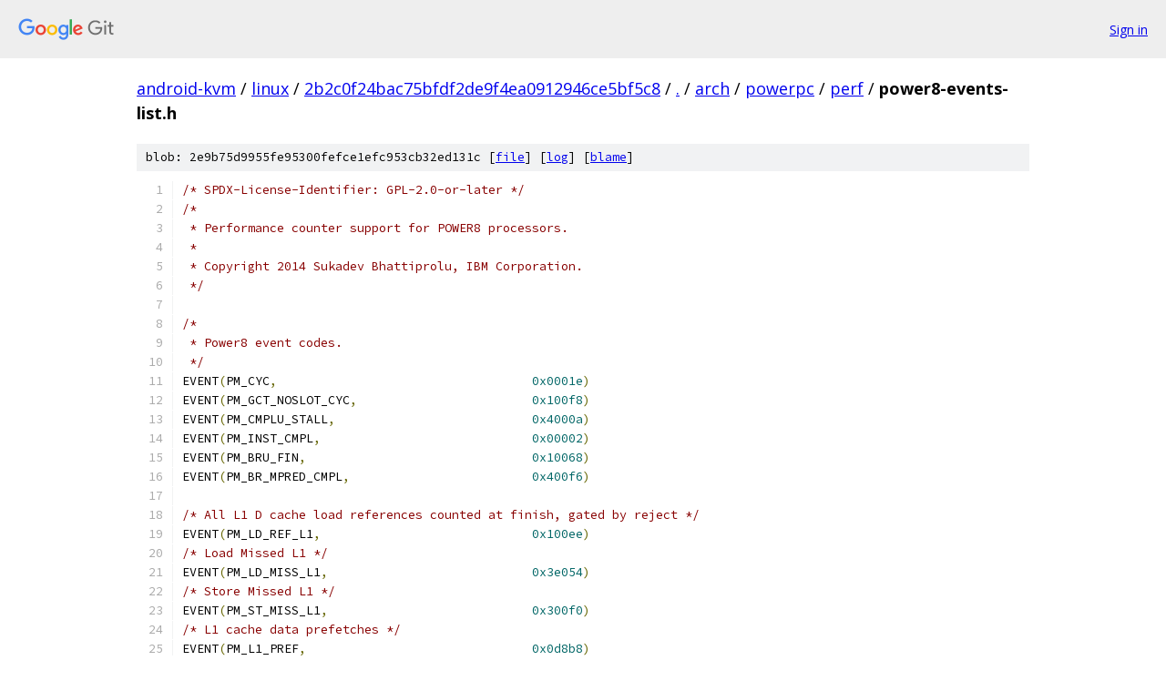

--- FILE ---
content_type: text/html; charset=utf-8
request_url: https://android-kvm.googlesource.com/linux/+/2b2c0f24bac75bfdf2de9f4ea0912946ce5bf5c8/arch/powerpc/perf/power8-events-list.h
body_size: 2983
content:
<!DOCTYPE html><html lang="en"><head><meta charset="utf-8"><meta name="viewport" content="width=device-width, initial-scale=1"><title>arch/powerpc/perf/power8-events-list.h - linux - Git at Google</title><link rel="stylesheet" type="text/css" href="/+static/base.css"><link rel="stylesheet" type="text/css" href="/+static/prettify/prettify.css"><!-- default customHeadTagPart --></head><body class="Site"><header class="Site-header"><div class="Header"><a class="Header-image" href="/"><img src="//www.gstatic.com/images/branding/lockups/2x/lockup_git_color_108x24dp.png" width="108" height="24" alt="Google Git"></a><div class="Header-menu"> <a class="Header-menuItem" href="https://accounts.google.com/AccountChooser?faa=1&amp;continue=https://android-kvm.googlesource.com/login/linux/%2B/2b2c0f24bac75bfdf2de9f4ea0912946ce5bf5c8/arch/powerpc/perf/power8-events-list.h">Sign in</a> </div></div></header><div class="Site-content"><div class="Container "><div class="Breadcrumbs"><a class="Breadcrumbs-crumb" href="/?format=HTML">android-kvm</a> / <a class="Breadcrumbs-crumb" href="/linux/">linux</a> / <a class="Breadcrumbs-crumb" href="/linux/+/2b2c0f24bac75bfdf2de9f4ea0912946ce5bf5c8">2b2c0f24bac75bfdf2de9f4ea0912946ce5bf5c8</a> / <a class="Breadcrumbs-crumb" href="/linux/+/2b2c0f24bac75bfdf2de9f4ea0912946ce5bf5c8/">.</a> / <a class="Breadcrumbs-crumb" href="/linux/+/2b2c0f24bac75bfdf2de9f4ea0912946ce5bf5c8/arch">arch</a> / <a class="Breadcrumbs-crumb" href="/linux/+/2b2c0f24bac75bfdf2de9f4ea0912946ce5bf5c8/arch/powerpc">powerpc</a> / <a class="Breadcrumbs-crumb" href="/linux/+/2b2c0f24bac75bfdf2de9f4ea0912946ce5bf5c8/arch/powerpc/perf">perf</a> / <span class="Breadcrumbs-crumb">power8-events-list.h</span></div><div class="u-sha1 u-monospace BlobSha1">blob: 2e9b75d9955fe95300fefce1efc953cb32ed131c [<a href="/linux/+/2b2c0f24bac75bfdf2de9f4ea0912946ce5bf5c8/arch/powerpc/perf/power8-events-list.h">file</a>] [<a href="/linux/+log/2b2c0f24bac75bfdf2de9f4ea0912946ce5bf5c8/arch/powerpc/perf/power8-events-list.h">log</a>] [<a href="/linux/+blame/2b2c0f24bac75bfdf2de9f4ea0912946ce5bf5c8/arch/powerpc/perf/power8-events-list.h">blame</a>]</div><table class="FileContents"><tr class="u-pre u-monospace FileContents-line"><td class="u-lineNum u-noSelect FileContents-lineNum" data-line-number="1"></td><td class="FileContents-lineContents" id="1"><span class="com">/* SPDX-License-Identifier: GPL-2.0-or-later */</span></td></tr><tr class="u-pre u-monospace FileContents-line"><td class="u-lineNum u-noSelect FileContents-lineNum" data-line-number="2"></td><td class="FileContents-lineContents" id="2"><span class="com">/*</span></td></tr><tr class="u-pre u-monospace FileContents-line"><td class="u-lineNum u-noSelect FileContents-lineNum" data-line-number="3"></td><td class="FileContents-lineContents" id="3"><span class="com"> * Performance counter support for POWER8 processors.</span></td></tr><tr class="u-pre u-monospace FileContents-line"><td class="u-lineNum u-noSelect FileContents-lineNum" data-line-number="4"></td><td class="FileContents-lineContents" id="4"><span class="com"> *</span></td></tr><tr class="u-pre u-monospace FileContents-line"><td class="u-lineNum u-noSelect FileContents-lineNum" data-line-number="5"></td><td class="FileContents-lineContents" id="5"><span class="com"> * Copyright 2014 Sukadev Bhattiprolu, IBM Corporation.</span></td></tr><tr class="u-pre u-monospace FileContents-line"><td class="u-lineNum u-noSelect FileContents-lineNum" data-line-number="6"></td><td class="FileContents-lineContents" id="6"><span class="com"> */</span></td></tr><tr class="u-pre u-monospace FileContents-line"><td class="u-lineNum u-noSelect FileContents-lineNum" data-line-number="7"></td><td class="FileContents-lineContents" id="7"></td></tr><tr class="u-pre u-monospace FileContents-line"><td class="u-lineNum u-noSelect FileContents-lineNum" data-line-number="8"></td><td class="FileContents-lineContents" id="8"><span class="com">/*</span></td></tr><tr class="u-pre u-monospace FileContents-line"><td class="u-lineNum u-noSelect FileContents-lineNum" data-line-number="9"></td><td class="FileContents-lineContents" id="9"><span class="com"> * Power8 event codes.</span></td></tr><tr class="u-pre u-monospace FileContents-line"><td class="u-lineNum u-noSelect FileContents-lineNum" data-line-number="10"></td><td class="FileContents-lineContents" id="10"><span class="com"> */</span></td></tr><tr class="u-pre u-monospace FileContents-line"><td class="u-lineNum u-noSelect FileContents-lineNum" data-line-number="11"></td><td class="FileContents-lineContents" id="11"><span class="pln">EVENT</span><span class="pun">(</span><span class="pln">PM_CYC</span><span class="pun">,</span><span class="pln">					</span><span class="lit">0x0001e</span><span class="pun">)</span></td></tr><tr class="u-pre u-monospace FileContents-line"><td class="u-lineNum u-noSelect FileContents-lineNum" data-line-number="12"></td><td class="FileContents-lineContents" id="12"><span class="pln">EVENT</span><span class="pun">(</span><span class="pln">PM_GCT_NOSLOT_CYC</span><span class="pun">,</span><span class="pln">			</span><span class="lit">0x100f8</span><span class="pun">)</span></td></tr><tr class="u-pre u-monospace FileContents-line"><td class="u-lineNum u-noSelect FileContents-lineNum" data-line-number="13"></td><td class="FileContents-lineContents" id="13"><span class="pln">EVENT</span><span class="pun">(</span><span class="pln">PM_CMPLU_STALL</span><span class="pun">,</span><span class="pln">				</span><span class="lit">0x4000a</span><span class="pun">)</span></td></tr><tr class="u-pre u-monospace FileContents-line"><td class="u-lineNum u-noSelect FileContents-lineNum" data-line-number="14"></td><td class="FileContents-lineContents" id="14"><span class="pln">EVENT</span><span class="pun">(</span><span class="pln">PM_INST_CMPL</span><span class="pun">,</span><span class="pln">				</span><span class="lit">0x00002</span><span class="pun">)</span></td></tr><tr class="u-pre u-monospace FileContents-line"><td class="u-lineNum u-noSelect FileContents-lineNum" data-line-number="15"></td><td class="FileContents-lineContents" id="15"><span class="pln">EVENT</span><span class="pun">(</span><span class="pln">PM_BRU_FIN</span><span class="pun">,</span><span class="pln">				</span><span class="lit">0x10068</span><span class="pun">)</span></td></tr><tr class="u-pre u-monospace FileContents-line"><td class="u-lineNum u-noSelect FileContents-lineNum" data-line-number="16"></td><td class="FileContents-lineContents" id="16"><span class="pln">EVENT</span><span class="pun">(</span><span class="pln">PM_BR_MPRED_CMPL</span><span class="pun">,</span><span class="pln">				</span><span class="lit">0x400f6</span><span class="pun">)</span></td></tr><tr class="u-pre u-monospace FileContents-line"><td class="u-lineNum u-noSelect FileContents-lineNum" data-line-number="17"></td><td class="FileContents-lineContents" id="17"></td></tr><tr class="u-pre u-monospace FileContents-line"><td class="u-lineNum u-noSelect FileContents-lineNum" data-line-number="18"></td><td class="FileContents-lineContents" id="18"><span class="com">/* All L1 D cache load references counted at finish, gated by reject */</span></td></tr><tr class="u-pre u-monospace FileContents-line"><td class="u-lineNum u-noSelect FileContents-lineNum" data-line-number="19"></td><td class="FileContents-lineContents" id="19"><span class="pln">EVENT</span><span class="pun">(</span><span class="pln">PM_LD_REF_L1</span><span class="pun">,</span><span class="pln">				</span><span class="lit">0x100ee</span><span class="pun">)</span></td></tr><tr class="u-pre u-monospace FileContents-line"><td class="u-lineNum u-noSelect FileContents-lineNum" data-line-number="20"></td><td class="FileContents-lineContents" id="20"><span class="com">/* Load Missed L1 */</span></td></tr><tr class="u-pre u-monospace FileContents-line"><td class="u-lineNum u-noSelect FileContents-lineNum" data-line-number="21"></td><td class="FileContents-lineContents" id="21"><span class="pln">EVENT</span><span class="pun">(</span><span class="pln">PM_LD_MISS_L1</span><span class="pun">,</span><span class="pln">				</span><span class="lit">0x3e054</span><span class="pun">)</span></td></tr><tr class="u-pre u-monospace FileContents-line"><td class="u-lineNum u-noSelect FileContents-lineNum" data-line-number="22"></td><td class="FileContents-lineContents" id="22"><span class="com">/* Store Missed L1 */</span></td></tr><tr class="u-pre u-monospace FileContents-line"><td class="u-lineNum u-noSelect FileContents-lineNum" data-line-number="23"></td><td class="FileContents-lineContents" id="23"><span class="pln">EVENT</span><span class="pun">(</span><span class="pln">PM_ST_MISS_L1</span><span class="pun">,</span><span class="pln">				</span><span class="lit">0x300f0</span><span class="pun">)</span></td></tr><tr class="u-pre u-monospace FileContents-line"><td class="u-lineNum u-noSelect FileContents-lineNum" data-line-number="24"></td><td class="FileContents-lineContents" id="24"><span class="com">/* L1 cache data prefetches */</span></td></tr><tr class="u-pre u-monospace FileContents-line"><td class="u-lineNum u-noSelect FileContents-lineNum" data-line-number="25"></td><td class="FileContents-lineContents" id="25"><span class="pln">EVENT</span><span class="pun">(</span><span class="pln">PM_L1_PREF</span><span class="pun">,</span><span class="pln">				</span><span class="lit">0x0d8b8</span><span class="pun">)</span></td></tr><tr class="u-pre u-monospace FileContents-line"><td class="u-lineNum u-noSelect FileContents-lineNum" data-line-number="26"></td><td class="FileContents-lineContents" id="26"><span class="com">/* Instruction fetches from L1 */</span></td></tr><tr class="u-pre u-monospace FileContents-line"><td class="u-lineNum u-noSelect FileContents-lineNum" data-line-number="27"></td><td class="FileContents-lineContents" id="27"><span class="pln">EVENT</span><span class="pun">(</span><span class="pln">PM_INST_FROM_L1</span><span class="pun">,</span><span class="pln">				</span><span class="lit">0x04080</span><span class="pun">)</span></td></tr><tr class="u-pre u-monospace FileContents-line"><td class="u-lineNum u-noSelect FileContents-lineNum" data-line-number="28"></td><td class="FileContents-lineContents" id="28"><span class="com">/* Demand iCache Miss */</span></td></tr><tr class="u-pre u-monospace FileContents-line"><td class="u-lineNum u-noSelect FileContents-lineNum" data-line-number="29"></td><td class="FileContents-lineContents" id="29"><span class="pln">EVENT</span><span class="pun">(</span><span class="pln">PM_L1_ICACHE_MISS</span><span class="pun">,</span><span class="pln">			</span><span class="lit">0x200fd</span><span class="pun">)</span></td></tr><tr class="u-pre u-monospace FileContents-line"><td class="u-lineNum u-noSelect FileContents-lineNum" data-line-number="30"></td><td class="FileContents-lineContents" id="30"><span class="com">/* Instruction Demand sectors wriittent into IL1 */</span></td></tr><tr class="u-pre u-monospace FileContents-line"><td class="u-lineNum u-noSelect FileContents-lineNum" data-line-number="31"></td><td class="FileContents-lineContents" id="31"><span class="pln">EVENT</span><span class="pun">(</span><span class="pln">PM_L1_DEMAND_WRITE</span><span class="pun">,</span><span class="pln">			</span><span class="lit">0x0408c</span><span class="pun">)</span></td></tr><tr class="u-pre u-monospace FileContents-line"><td class="u-lineNum u-noSelect FileContents-lineNum" data-line-number="32"></td><td class="FileContents-lineContents" id="32"><span class="com">/* Instruction prefetch written into IL1 */</span></td></tr><tr class="u-pre u-monospace FileContents-line"><td class="u-lineNum u-noSelect FileContents-lineNum" data-line-number="33"></td><td class="FileContents-lineContents" id="33"><span class="pln">EVENT</span><span class="pun">(</span><span class="pln">PM_IC_PREF_WRITE</span><span class="pun">,</span><span class="pln">				</span><span class="lit">0x0408e</span><span class="pun">)</span></td></tr><tr class="u-pre u-monospace FileContents-line"><td class="u-lineNum u-noSelect FileContents-lineNum" data-line-number="34"></td><td class="FileContents-lineContents" id="34"><span class="com">/* The data cache was reloaded from local core&#39;s L3 due to a demand load */</span></td></tr><tr class="u-pre u-monospace FileContents-line"><td class="u-lineNum u-noSelect FileContents-lineNum" data-line-number="35"></td><td class="FileContents-lineContents" id="35"><span class="pln">EVENT</span><span class="pun">(</span><span class="pln">PM_DATA_FROM_L3</span><span class="pun">,</span><span class="pln">				</span><span class="lit">0x4c042</span><span class="pun">)</span></td></tr><tr class="u-pre u-monospace FileContents-line"><td class="u-lineNum u-noSelect FileContents-lineNum" data-line-number="36"></td><td class="FileContents-lineContents" id="36"><span class="com">/* Demand LD - L3 Miss (not L2 hit and not L3 hit) */</span></td></tr><tr class="u-pre u-monospace FileContents-line"><td class="u-lineNum u-noSelect FileContents-lineNum" data-line-number="37"></td><td class="FileContents-lineContents" id="37"><span class="pln">EVENT</span><span class="pun">(</span><span class="pln">PM_DATA_FROM_L3MISS</span><span class="pun">,</span><span class="pln">			</span><span class="lit">0x300fe</span><span class="pun">)</span></td></tr><tr class="u-pre u-monospace FileContents-line"><td class="u-lineNum u-noSelect FileContents-lineNum" data-line-number="38"></td><td class="FileContents-lineContents" id="38"><span class="com">/* All successful D-side store dispatches for this thread */</span></td></tr><tr class="u-pre u-monospace FileContents-line"><td class="u-lineNum u-noSelect FileContents-lineNum" data-line-number="39"></td><td class="FileContents-lineContents" id="39"><span class="pln">EVENT</span><span class="pun">(</span><span class="pln">PM_L2_ST</span><span class="pun">,</span><span class="pln">					</span><span class="lit">0x17080</span><span class="pun">)</span></td></tr><tr class="u-pre u-monospace FileContents-line"><td class="u-lineNum u-noSelect FileContents-lineNum" data-line-number="40"></td><td class="FileContents-lineContents" id="40"><span class="com">/* All successful D-side store dispatches for this thread that were L2 Miss */</span></td></tr><tr class="u-pre u-monospace FileContents-line"><td class="u-lineNum u-noSelect FileContents-lineNum" data-line-number="41"></td><td class="FileContents-lineContents" id="41"><span class="pln">EVENT</span><span class="pun">(</span><span class="pln">PM_L2_ST_MISS</span><span class="pun">,</span><span class="pln">				</span><span class="lit">0x17082</span><span class="pun">)</span></td></tr><tr class="u-pre u-monospace FileContents-line"><td class="u-lineNum u-noSelect FileContents-lineNum" data-line-number="42"></td><td class="FileContents-lineContents" id="42"><span class="com">/* Total HW L3 prefetches(Load+store) */</span></td></tr><tr class="u-pre u-monospace FileContents-line"><td class="u-lineNum u-noSelect FileContents-lineNum" data-line-number="43"></td><td class="FileContents-lineContents" id="43"><span class="pln">EVENT</span><span class="pun">(</span><span class="pln">PM_L3_PREF_ALL</span><span class="pun">,</span><span class="pln">				</span><span class="lit">0x4e052</span><span class="pun">)</span></td></tr><tr class="u-pre u-monospace FileContents-line"><td class="u-lineNum u-noSelect FileContents-lineNum" data-line-number="44"></td><td class="FileContents-lineContents" id="44"><span class="com">/* Data PTEG reload */</span></td></tr><tr class="u-pre u-monospace FileContents-line"><td class="u-lineNum u-noSelect FileContents-lineNum" data-line-number="45"></td><td class="FileContents-lineContents" id="45"><span class="pln">EVENT</span><span class="pun">(</span><span class="pln">PM_DTLB_MISS</span><span class="pun">,</span><span class="pln">				</span><span class="lit">0x300fc</span><span class="pun">)</span></td></tr><tr class="u-pre u-monospace FileContents-line"><td class="u-lineNum u-noSelect FileContents-lineNum" data-line-number="46"></td><td class="FileContents-lineContents" id="46"><span class="com">/* ITLB Reloaded */</span></td></tr><tr class="u-pre u-monospace FileContents-line"><td class="u-lineNum u-noSelect FileContents-lineNum" data-line-number="47"></td><td class="FileContents-lineContents" id="47"><span class="pln">EVENT</span><span class="pun">(</span><span class="pln">PM_ITLB_MISS</span><span class="pun">,</span><span class="pln">				</span><span class="lit">0x400fc</span><span class="pun">)</span></td></tr><tr class="u-pre u-monospace FileContents-line"><td class="u-lineNum u-noSelect FileContents-lineNum" data-line-number="48"></td><td class="FileContents-lineContents" id="48"><span class="com">/* Run_Instructions */</span></td></tr><tr class="u-pre u-monospace FileContents-line"><td class="u-lineNum u-noSelect FileContents-lineNum" data-line-number="49"></td><td class="FileContents-lineContents" id="49"><span class="pln">EVENT</span><span class="pun">(</span><span class="pln">PM_RUN_INST_CMPL</span><span class="pun">,</span><span class="pln">				</span><span class="lit">0x500fa</span><span class="pun">)</span></td></tr><tr class="u-pre u-monospace FileContents-line"><td class="u-lineNum u-noSelect FileContents-lineNum" data-line-number="50"></td><td class="FileContents-lineContents" id="50"><span class="com">/* Alternate event code for PM_RUN_INST_CMPL */</span></td></tr><tr class="u-pre u-monospace FileContents-line"><td class="u-lineNum u-noSelect FileContents-lineNum" data-line-number="51"></td><td class="FileContents-lineContents" id="51"><span class="pln">EVENT</span><span class="pun">(</span><span class="pln">PM_RUN_INST_CMPL_ALT</span><span class="pun">,</span><span class="pln">			</span><span class="lit">0x400fa</span><span class="pun">)</span></td></tr><tr class="u-pre u-monospace FileContents-line"><td class="u-lineNum u-noSelect FileContents-lineNum" data-line-number="52"></td><td class="FileContents-lineContents" id="52"><span class="com">/* Run_cycles */</span></td></tr><tr class="u-pre u-monospace FileContents-line"><td class="u-lineNum u-noSelect FileContents-lineNum" data-line-number="53"></td><td class="FileContents-lineContents" id="53"><span class="pln">EVENT</span><span class="pun">(</span><span class="pln">PM_RUN_CYC</span><span class="pun">,</span><span class="pln">				</span><span class="lit">0x600f4</span><span class="pun">)</span></td></tr><tr class="u-pre u-monospace FileContents-line"><td class="u-lineNum u-noSelect FileContents-lineNum" data-line-number="54"></td><td class="FileContents-lineContents" id="54"><span class="com">/* Alternate event code for Run_cycles */</span></td></tr><tr class="u-pre u-monospace FileContents-line"><td class="u-lineNum u-noSelect FileContents-lineNum" data-line-number="55"></td><td class="FileContents-lineContents" id="55"><span class="pln">EVENT</span><span class="pun">(</span><span class="pln">PM_RUN_CYC_ALT</span><span class="pun">,</span><span class="pln">				</span><span class="lit">0x200f4</span><span class="pun">)</span></td></tr><tr class="u-pre u-monospace FileContents-line"><td class="u-lineNum u-noSelect FileContents-lineNum" data-line-number="56"></td><td class="FileContents-lineContents" id="56"><span class="com">/* Marked store completed */</span></td></tr><tr class="u-pre u-monospace FileContents-line"><td class="u-lineNum u-noSelect FileContents-lineNum" data-line-number="57"></td><td class="FileContents-lineContents" id="57"><span class="pln">EVENT</span><span class="pun">(</span><span class="pln">PM_MRK_ST_CMPL</span><span class="pun">,</span><span class="pln">				</span><span class="lit">0x10134</span><span class="pun">)</span></td></tr><tr class="u-pre u-monospace FileContents-line"><td class="u-lineNum u-noSelect FileContents-lineNum" data-line-number="58"></td><td class="FileContents-lineContents" id="58"><span class="com">/* Alternate event code for Marked store completed */</span></td></tr><tr class="u-pre u-monospace FileContents-line"><td class="u-lineNum u-noSelect FileContents-lineNum" data-line-number="59"></td><td class="FileContents-lineContents" id="59"><span class="pln">EVENT</span><span class="pun">(</span><span class="pln">PM_MRK_ST_CMPL_ALT</span><span class="pun">,</span><span class="pln">			</span><span class="lit">0x301e2</span><span class="pun">)</span></td></tr><tr class="u-pre u-monospace FileContents-line"><td class="u-lineNum u-noSelect FileContents-lineNum" data-line-number="60"></td><td class="FileContents-lineContents" id="60"><span class="com">/* Marked two path branch */</span></td></tr><tr class="u-pre u-monospace FileContents-line"><td class="u-lineNum u-noSelect FileContents-lineNum" data-line-number="61"></td><td class="FileContents-lineContents" id="61"><span class="pln">EVENT</span><span class="pun">(</span><span class="pln">PM_BR_MRK_2PATH</span><span class="pun">,</span><span class="pln">				</span><span class="lit">0x10138</span><span class="pun">)</span></td></tr><tr class="u-pre u-monospace FileContents-line"><td class="u-lineNum u-noSelect FileContents-lineNum" data-line-number="62"></td><td class="FileContents-lineContents" id="62"><span class="com">/* Alternate event code for PM_BR_MRK_2PATH */</span></td></tr><tr class="u-pre u-monospace FileContents-line"><td class="u-lineNum u-noSelect FileContents-lineNum" data-line-number="63"></td><td class="FileContents-lineContents" id="63"><span class="pln">EVENT</span><span class="pun">(</span><span class="pln">PM_BR_MRK_2PATH_ALT</span><span class="pun">,</span><span class="pln">			</span><span class="lit">0x40138</span><span class="pun">)</span></td></tr><tr class="u-pre u-monospace FileContents-line"><td class="u-lineNum u-noSelect FileContents-lineNum" data-line-number="64"></td><td class="FileContents-lineContents" id="64"><span class="com">/* L3 castouts in Mepf state */</span></td></tr><tr class="u-pre u-monospace FileContents-line"><td class="u-lineNum u-noSelect FileContents-lineNum" data-line-number="65"></td><td class="FileContents-lineContents" id="65"><span class="pln">EVENT</span><span class="pun">(</span><span class="pln">PM_L3_CO_MEPF</span><span class="pun">,</span><span class="pln">				</span><span class="lit">0x18082</span><span class="pun">)</span></td></tr><tr class="u-pre u-monospace FileContents-line"><td class="u-lineNum u-noSelect FileContents-lineNum" data-line-number="66"></td><td class="FileContents-lineContents" id="66"><span class="com">/* Alternate event code for PM_L3_CO_MEPF */</span></td></tr><tr class="u-pre u-monospace FileContents-line"><td class="u-lineNum u-noSelect FileContents-lineNum" data-line-number="67"></td><td class="FileContents-lineContents" id="67"><span class="pln">EVENT</span><span class="pun">(</span><span class="pln">PM_L3_CO_MEPF_ALT</span><span class="pun">,</span><span class="pln">			</span><span class="lit">0x3e05e</span><span class="pun">)</span></td></tr><tr class="u-pre u-monospace FileContents-line"><td class="u-lineNum u-noSelect FileContents-lineNum" data-line-number="68"></td><td class="FileContents-lineContents" id="68"><span class="com">/* Data cache was reloaded from a location other than L2 due to a marked load */</span></td></tr><tr class="u-pre u-monospace FileContents-line"><td class="u-lineNum u-noSelect FileContents-lineNum" data-line-number="69"></td><td class="FileContents-lineContents" id="69"><span class="pln">EVENT</span><span class="pun">(</span><span class="pln">PM_MRK_DATA_FROM_L2MISS</span><span class="pun">,</span><span class="pln">			</span><span class="lit">0x1d14e</span><span class="pun">)</span></td></tr><tr class="u-pre u-monospace FileContents-line"><td class="u-lineNum u-noSelect FileContents-lineNum" data-line-number="70"></td><td class="FileContents-lineContents" id="70"><span class="com">/* Alternate event code for PM_MRK_DATA_FROM_L2MISS */</span></td></tr><tr class="u-pre u-monospace FileContents-line"><td class="u-lineNum u-noSelect FileContents-lineNum" data-line-number="71"></td><td class="FileContents-lineContents" id="71"><span class="pln">EVENT</span><span class="pun">(</span><span class="pln">PM_MRK_DATA_FROM_L2MISS_ALT</span><span class="pun">,</span><span class="pln">		</span><span class="lit">0x401e8</span><span class="pun">)</span></td></tr><tr class="u-pre u-monospace FileContents-line"><td class="u-lineNum u-noSelect FileContents-lineNum" data-line-number="72"></td><td class="FileContents-lineContents" id="72"><span class="com">/* Alternate event code for  PM_CMPLU_STALL */</span></td></tr><tr class="u-pre u-monospace FileContents-line"><td class="u-lineNum u-noSelect FileContents-lineNum" data-line-number="73"></td><td class="FileContents-lineContents" id="73"><span class="pln">EVENT</span><span class="pun">(</span><span class="pln">PM_CMPLU_STALL_ALT</span><span class="pun">,</span><span class="pln">			</span><span class="lit">0x1e054</span><span class="pun">)</span></td></tr><tr class="u-pre u-monospace FileContents-line"><td class="u-lineNum u-noSelect FileContents-lineNum" data-line-number="74"></td><td class="FileContents-lineContents" id="74"><span class="com">/* Two path branch */</span></td></tr><tr class="u-pre u-monospace FileContents-line"><td class="u-lineNum u-noSelect FileContents-lineNum" data-line-number="75"></td><td class="FileContents-lineContents" id="75"><span class="pln">EVENT</span><span class="pun">(</span><span class="pln">PM_BR_2PATH</span><span class="pun">,</span><span class="pln">				</span><span class="lit">0x20036</span><span class="pun">)</span></td></tr><tr class="u-pre u-monospace FileContents-line"><td class="u-lineNum u-noSelect FileContents-lineNum" data-line-number="76"></td><td class="FileContents-lineContents" id="76"><span class="com">/* Alternate event code for PM_BR_2PATH */</span></td></tr><tr class="u-pre u-monospace FileContents-line"><td class="u-lineNum u-noSelect FileContents-lineNum" data-line-number="77"></td><td class="FileContents-lineContents" id="77"><span class="pln">EVENT</span><span class="pun">(</span><span class="pln">PM_BR_2PATH_ALT</span><span class="pun">,</span><span class="pln">				</span><span class="lit">0x40036</span><span class="pun">)</span></td></tr><tr class="u-pre u-monospace FileContents-line"><td class="u-lineNum u-noSelect FileContents-lineNum" data-line-number="78"></td><td class="FileContents-lineContents" id="78"><span class="com">/* # PPC Dispatched */</span></td></tr><tr class="u-pre u-monospace FileContents-line"><td class="u-lineNum u-noSelect FileContents-lineNum" data-line-number="79"></td><td class="FileContents-lineContents" id="79"><span class="pln">EVENT</span><span class="pun">(</span><span class="pln">PM_INST_DISP</span><span class="pun">,</span><span class="pln">				</span><span class="lit">0x200f2</span><span class="pun">)</span></td></tr><tr class="u-pre u-monospace FileContents-line"><td class="u-lineNum u-noSelect FileContents-lineNum" data-line-number="80"></td><td class="FileContents-lineContents" id="80"><span class="com">/* Alternate event code for PM_INST_DISP */</span></td></tr><tr class="u-pre u-monospace FileContents-line"><td class="u-lineNum u-noSelect FileContents-lineNum" data-line-number="81"></td><td class="FileContents-lineContents" id="81"><span class="pln">EVENT</span><span class="pun">(</span><span class="pln">PM_INST_DISP_ALT</span><span class="pun">,</span><span class="pln">				</span><span class="lit">0x300f2</span><span class="pun">)</span></td></tr><tr class="u-pre u-monospace FileContents-line"><td class="u-lineNum u-noSelect FileContents-lineNum" data-line-number="82"></td><td class="FileContents-lineContents" id="82"><span class="com">/* Marked filter Match */</span></td></tr><tr class="u-pre u-monospace FileContents-line"><td class="u-lineNum u-noSelect FileContents-lineNum" data-line-number="83"></td><td class="FileContents-lineContents" id="83"><span class="pln">EVENT</span><span class="pun">(</span><span class="pln">PM_MRK_FILT_MATCH</span><span class="pun">,</span><span class="pln">			</span><span class="lit">0x2013c</span><span class="pun">)</span></td></tr><tr class="u-pre u-monospace FileContents-line"><td class="u-lineNum u-noSelect FileContents-lineNum" data-line-number="84"></td><td class="FileContents-lineContents" id="84"><span class="com">/* Alternate event code for PM_MRK_FILT_MATCH */</span></td></tr><tr class="u-pre u-monospace FileContents-line"><td class="u-lineNum u-noSelect FileContents-lineNum" data-line-number="85"></td><td class="FileContents-lineContents" id="85"><span class="pln">EVENT</span><span class="pun">(</span><span class="pln">PM_MRK_FILT_MATCH_ALT</span><span class="pun">,</span><span class="pln">			</span><span class="lit">0x3012e</span><span class="pun">)</span></td></tr><tr class="u-pre u-monospace FileContents-line"><td class="u-lineNum u-noSelect FileContents-lineNum" data-line-number="86"></td><td class="FileContents-lineContents" id="86"><span class="com">/* Alternate event code for PM_LD_MISS_L1 */</span></td></tr><tr class="u-pre u-monospace FileContents-line"><td class="u-lineNum u-noSelect FileContents-lineNum" data-line-number="87"></td><td class="FileContents-lineContents" id="87"><span class="pln">EVENT</span><span class="pun">(</span><span class="pln">PM_LD_MISS_L1_ALT</span><span class="pun">,</span><span class="pln">			</span><span class="lit">0x400f0</span><span class="pun">)</span></td></tr><tr class="u-pre u-monospace FileContents-line"><td class="u-lineNum u-noSelect FileContents-lineNum" data-line-number="88"></td><td class="FileContents-lineContents" id="88"><span class="com">/*</span></td></tr><tr class="u-pre u-monospace FileContents-line"><td class="u-lineNum u-noSelect FileContents-lineNum" data-line-number="89"></td><td class="FileContents-lineContents" id="89"><span class="com"> * Memory Access Event -- mem_access</span></td></tr><tr class="u-pre u-monospace FileContents-line"><td class="u-lineNum u-noSelect FileContents-lineNum" data-line-number="90"></td><td class="FileContents-lineContents" id="90"><span class="com"> * Primary PMU event used here is PM_MRK_INST_CMPL, along with</span></td></tr><tr class="u-pre u-monospace FileContents-line"><td class="u-lineNum u-noSelect FileContents-lineNum" data-line-number="91"></td><td class="FileContents-lineContents" id="91"><span class="com"> * Random Load/Store Facility Sampling (RIS) in Random sampling mode (MMCRA[SM]).</span></td></tr><tr class="u-pre u-monospace FileContents-line"><td class="u-lineNum u-noSelect FileContents-lineNum" data-line-number="92"></td><td class="FileContents-lineContents" id="92"><span class="com"> */</span></td></tr><tr class="u-pre u-monospace FileContents-line"><td class="u-lineNum u-noSelect FileContents-lineNum" data-line-number="93"></td><td class="FileContents-lineContents" id="93"><span class="pln">EVENT</span><span class="pun">(</span><span class="pln">MEM_ACCESS</span><span class="pun">,</span><span class="pln">				</span><span class="lit">0x10401e0</span><span class="pun">)</span></td></tr></table><script nonce="bxMJNdyQjco2dg47Q7jaOA">for (let lineNumEl of document.querySelectorAll('td.u-lineNum')) {lineNumEl.onclick = () => {window.location.hash = `#${lineNumEl.getAttribute('data-line-number')}`;};}</script></div> <!-- Container --></div> <!-- Site-content --><footer class="Site-footer"><div class="Footer"><span class="Footer-poweredBy">Powered by <a href="https://gerrit.googlesource.com/gitiles/">Gitiles</a>| <a href="https://policies.google.com/privacy">Privacy</a>| <a href="https://policies.google.com/terms">Terms</a></span><span class="Footer-formats"><a class="u-monospace Footer-formatsItem" href="?format=TEXT">txt</a> <a class="u-monospace Footer-formatsItem" href="?format=JSON">json</a></span></div></footer></body></html>